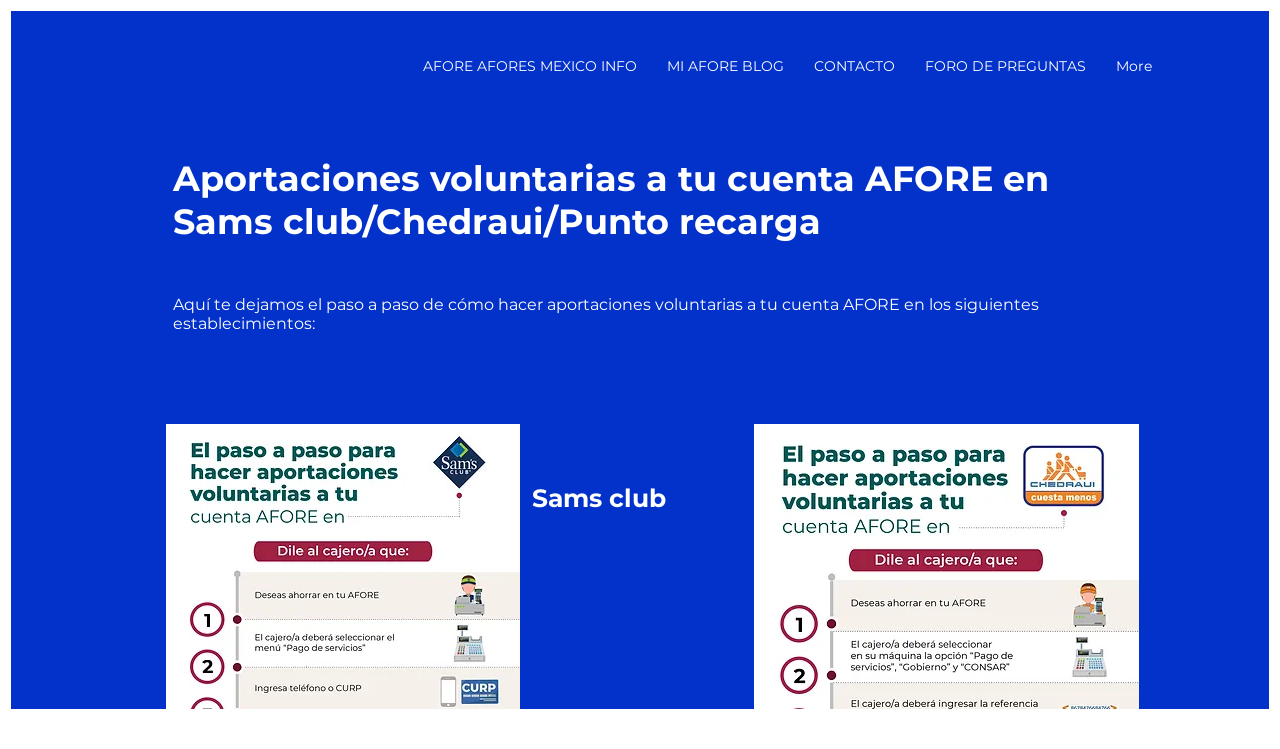

--- FILE ---
content_type: text/html; charset=utf-8
request_url: https://www.google.com/recaptcha/api2/aframe
body_size: 267
content:
<!DOCTYPE HTML><html><head><meta http-equiv="content-type" content="text/html; charset=UTF-8"></head><body><script nonce="FF41Dda2Of7Ys3ODXdk-EA">/** Anti-fraud and anti-abuse applications only. See google.com/recaptcha */ try{var clients={'sodar':'https://pagead2.googlesyndication.com/pagead/sodar?'};window.addEventListener("message",function(a){try{if(a.source===window.parent){var b=JSON.parse(a.data);var c=clients[b['id']];if(c){var d=document.createElement('img');d.src=c+b['params']+'&rc='+(localStorage.getItem("rc::a")?sessionStorage.getItem("rc::b"):"");window.document.body.appendChild(d);sessionStorage.setItem("rc::e",parseInt(sessionStorage.getItem("rc::e")||0)+1);localStorage.setItem("rc::h",'1769116466964');}}}catch(b){}});window.parent.postMessage("_grecaptcha_ready", "*");}catch(b){}</script></body></html>